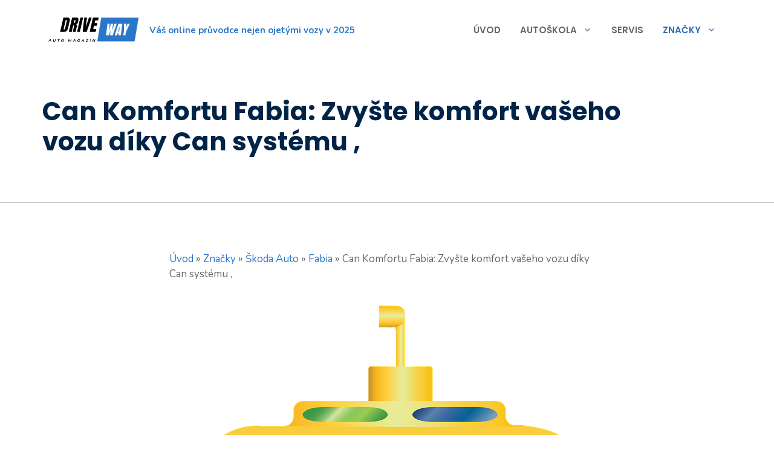

--- FILE ---
content_type: text/html; charset=UTF-8
request_url: https://render.geozo.com/v5/render?surfer_uuid=e451bb9a-dc28-42c0-ba5b-31d63517d10a&referrer=https%3A%2F%2Fdriveway.cz%2Fznacky%2Fcan-komfortu-fabia-zvyste-komfort-vaseho-vozu-diky-can-systemu%2F&page_load_uuid=98432a32-e7a2-4520-83b0-dfded97ab9f8&page_depth=1&ek7t08abgcc=da07fbef-d967-4a3b-afb9-5e5ab25cb116&block_uuid=da07fbef-d967-4a3b-afb9-5e5ab25cb116&refresh_depth=1&safari_multiple_request=945
body_size: 7562
content:
<div data-gz-show-block-id-3f6fcb01-e7bc-97c9-0a50-afbde4c1e4e4="" data-gz-refresh-timeout-91024-1200000="" data-server-rendered="true" data-block-confirm-encoded="ZX8ZnQy97XWKrzQfNpNlFNtY8dRne_3j9bLaPG-T6I_23q8C71kfdtE10sR1U38s-Ew3LHJ1E2oy1KR3HKModILNMCxRzYeD-5p1kHRahJ_1HoHJzIprjZlNzaacm99EXl-mzPAsHg"><div id="block-jyqpkbl6f2g" rerender="true" class="block-jyqpkbl6f2ggz-block-wrapper" data-v-501d2e46="" data-v-1202af33=""><style data-v-501d2e46="">.block-jyqpkbl6f2ggz-block[data-v-1202af33] {all: initial !important;}.block-jyqpkbl6f2ggz-block *[data-v-1202af33] {all: unset !important;display: block !important;overflow-wrap: break-word !important;word-wrap: break-word !important;-ms-word-break: break-all !important;word-break: break-all !important;word-break: break-word !important;-ms-hyphens: auto !important;-moz-hyphens: auto !important;-webkit-hyphens: auto !important;hyphens: auto !important;}.block-jyqpkbl6f2ggz-block script:nth-child(n),.block-jyqpkbl6f2ggz-block style:nth-child(n)[data-v-1202af33] {display: none !important;}.block-jyqpkbl6f2ggz-block-wrapper[data-v-1202af33] {text-align: center !important;}.block-jyqpkbl6f2ggz-block[data-v-1202af33] {display: inline-block !important;box-sizing: border-box !important;width: 100% !important;padding: 0px 0px !important;background-color: #FFFFFF !important;border-style: none !important;border-bottom: none !important;border-top: none !important;border-right: none !important;border-left: none !important;border-width: 7px !important;border-radius: 10px !important;border-color: #000000 !important;transition: background-color 0.3s cubic-bezier(0.215, 0.61, 0.355, 1), border-color 0.3s cubic-bezier(0.215, 0.61, 0.355, 1) !important;}.block-jyqpkbl6f2ggz-block[data-v-1202af33]:hover {border-color: #000000 !important;}.block-jyqpkbl6f2ggz-block__items[data-v-1202af33] {display: flex !important;justify-content: center !important;flex-wrap: wrap !important;margin: -10px -10px !important;}.block-jyqpkbl6f2ggz-block__item[data-v-1202af33] {box-sizing: border-box !important;width: calc(100% / 2 - 10px * 2) !important;max-width: 346px !important;min-width: 260px !important;margin: 10px 10px !important;}.block-jyqpkbl6f2ggz-media[data-v-1202af33] {overflow: hidden !important;box-sizing: border-box !important;font-family: Roboto !important;line-height: 1.5 !important;background-color: #ffffff !important;border-style: none !important;border-bottom: none !important;border-top: none !important;border-right: none !important;border-left: none !important;border-width: 10px !important;border-radius: 10px !important;border-color: #000000 !important;box-shadow: none !important;color: inherit !important;-webkit-text-fill-color: inherit !important;text-decoration: none !important;transition: background-color 0.3s cubic-bezier(0.215, 0.61, 0.355, 1), border-color 0.3s cubic-bezier(0.215, 0.61, 0.355, 1), box-shadow 0.3s cubic-bezier(0.215, 0.61, 0.355, 1) !important;}.block-jyqpkbl6f2ggz-media[data-v-1202af33]:hover {background-color: #ffffff !important;border-color: #000000 !important;cursor: pointer !important;}.block-jyqpkbl6f2ggz-media:hover .block-jyqpkbl6f2ggz-media__img-inner[data-v-1202af33] {border-color: #ffff00 !important;}.block-jyqpkbl6f2ggz-media:hover .block-jyqpkbl6f2ggz-media__img[data-v-1202af33] {transform: none !important;}.block-jyqpkbl6f2ggz-media:hover .block-jyqpkbl6f2ggz-media__title[data-v-1202af33] {}.block-jyqpkbl6f2ggz-media:hover .block-jyqpkbl6f2ggz-media__desc[data-v-1202af33] {color: rgba(1, 1, 1, 0.6) !important;-webkit-text-fill-color: rgba(1, 1, 1, 0.6) !important;}.block-jyqpkbl6f2ggz-media__container[data-v-1202af33] {display: flex !important;flex-direction: column !important;}.block-jyqpkbl6f2ggz-media__img-wrapper[data-v-1202af33] {padding: 0px !important;overflow: hidden !important;}.block-jyqpkbl6f2ggz-media__img-inner[data-v-1202af33] {overflow: hidden !important;border-style: none !important;border-bottom: none !important;border-top: none !important;border-right: none !important;border-left: none !important;border-width: 10px !important;border-radius: 0px !important;border-color: #ff0000 !important;transition: border-color 0.3s cubic-bezier(0.215, 0.61, 0.355, 1) !important;}.block-jyqpkbl6f2ggz-media__img[data-v-1202af33] {padding-bottom: 56.25% !important;background-position: center !important;background-size: cover !important;transition: transform 1.5s cubic-bezier(0.215, 0.61, 0.355, 1) !important;}.block-jyqpkbl6f2ggz-media__title[data-v-1202af33] {margin: 0 !important;margin-top: 20px !important;margin-bottom: 12px !important;padding-left: 20px !important;padding-right: 20px !important;font-size: 24px !important;font-weight: 700 !important;font-style: normal !important;text-decoration: none !important;color: #002448 !important;-webkit-text-fill-color: #002448 !important;text-align: left !important;transition: color 0.5s cubic-bezier(0.215, 0.61, 0.355, 1) !important;}.block-jyqpkbl6f2ggz-media__desc[data-v-1202af33] {display: block !important;margin: 0 !important;margin-top: 0px !important;margin-bottom: 16px !important;padding-left: 20px !important;padding-right: 20px !important;font-size: 14px !important;font-style: normal !important;text-decoration: none !important;color: rgba(1, 1, 1, 0.6) !important;-webkit-text-fill-color: rgba(1, 1, 1, 0.6) !important;text-align: left !important;transition: color 0.5s cubic-bezier(0.215, 0.61, 0.355, 1) !important;}.block-jyqpkbl6f2ggz-media__btn-wrapper[data-v-1202af33] {padding-left: 20px !important;padding-right: 20px !important;margin-top: auto !important;text-align: right !important;}.block-jyqpkbl6f2ggz-media__btn[data-v-1202af33] {display: none !important;margin-top: 20px !important;margin-bottom: 20px !important;padding: 0.5em 1em !important;font-size: 14px !important;font-weight: 700 !important;font-style: normal !important;line-height: 14px !important;color: #FFFFFF !important;-webkit-text-fill-color: #FFFFFF !important;text-decoration: none !important;background-color: #68CB2B !important;border-style: none !important;border-bottom: none !important;border-top: none !important;border-right: none !important;border-left: none !important;border-width: 4px !important;border-radius: 4px !important;border-color: #FFFFFF !important;transition: background-color 0.3s cubic-bezier(0.215, 0.61, 0.355, 1), color 0.3s cubic-bezier(0.215, 0.61, 0.355, 1), border-color 0.3s cubic-bezier(0.215, 0.61, 0.355, 1) !important;}.block-jyqpkbl6f2ggz-media__btn[data-v-1202af33]:hover {background-color: #4E9820 !important;cursor: pointer !important;}</style> <style id="block-jyqpkbl6f2gstyle" data-v-501d2e46=""></style> <script type="text/javascript" data-v-501d2e46="">(function () {var debounce = '';function onResize () {clearTimeout(debounce);debounce = setTimeout(function () {var el = document.getElementById('block-jyqpkbl6f2g');if (!el) return;var parent = getComputedStyle(el);var itemsContainerWidth = parseInt(parent.width, 10);var canContain = Math.floor((itemsContainerWidth + 20) / 281);canContain = Math.min(canContain, 2);canContain = Math.max(canContain, 1);var canContainMobile = Math.min(canContain, 1);document.getElementById('block-jyqpkbl6f2gstyle').innerHTML = "".concat(".block-jyqpkbl6f2ggz-media.block-jyqpkbl6f2ggz-block__item[data-v-1202af33]:nth-child(n+", canContain * 3 +1, ") { display: none !important; }.block-jyqpkbl6f2ggz-block__item[data-v-1202af33] {width: calc(100% / ", canContain, " - 10px * 2) !important;}.block-jyqpkbl6f2ggz-block[data-v-1202af33] {max-width: ", canContain * 366 +-20, "px !important;}@media (max-width: 650px) {.block-jyqpkbl6f2ggz-media.block-jyqpkbl6f2ggz-block__item[data-v-1202af33]:nth-child(n) { display: block !important; }.block-jyqpkbl6f2ggz-block__item[data-v-1202af33] {width: calc(100% / ", canContainMobile, " - 10px * 2) !important;}.block-jyqpkbl6f2ggz-block[data-v-1202af33] {max-width: ", canContainMobile * 366 +-20, "px !important;} }")}, 200);}onResize();window.addEventListener("resize", onResize);var link = document.querySelector('link[href="https://fonts.googleapis.com/css?family=Roboto:100,200,300,400,500,600,700,800,900"]');if (!link) {var resource = document.createElement('link');resource.setAttribute("rel", "stylesheet");resource.setAttribute("href", "https://fonts.googleapis.com/css?family=Roboto:100,200,300,400,500,600,700,800,900");resource.setAttribute("type", "text/css");var head = document.getElementsByTagName('head')[0];head.appendChild(resource);}undefined}(document, window));</script> <style data-v-501d2e46="">.block-jyqpkbl6f2ggz-block__item[data-v-1202af33] {position: relative !important;padding-bottom: 100px !important;box-shadow: 0px 0px 35px -13px rgba(0, 36, 72, 0.4) !important;}.block-jyqpkbl6f2ggz-media__title[data-v-1202af33] {position: relative !important;font-family: Poppins, sans-serif !important;padding-left: 30px !important;padding-right: 30px !important;padding-top: 70px !important;padding-bottom: 65px !important;}.block-jyqpkbl6f2ggz-media__title[data-v-1202af33]::before {content: 'GZ' !important;position: absolute !important;top: 0 !important;background-color: #000000 !important;width: 50px !important;height: 50px !important;border-radius: 50% !important;-webkit-text-fill-color: #FFFFFF !important;text-align: center !important;line-height: 4 !important;font-size: 13px !important;font-family: Nunito, sans-serif !important;text-decoration: underline #2a77ca 3px !important;}.block-jyqpkbl6f2ggz-media__title[data-v-1202af33]::after {content: 'Geozo' !important;position: absolute !important;top: 10px !important;left: 90px !important;font-family: Nunito, sans-serif !important;font-size: 15px !important;font-weight: 500 !important;-webkit-text-fill-color: #666666 !important;}.block-jyqpkbl6f2ggz-media__container[data-v-1202af33]::after {content: 'ČÍST VÍCE' !important;position: absolute !important;bottom: 40px !important;left: 30px !important;right: 30px !important;font-family: Nunito, sans-serif !important;-webkit-text-fill-color: #002448 !important;font-weight: 900 !important;font-size: 15px !important;border: 2px solid #002448 !important;border-radius: 3px !important;padding: 15px 75px !important;text-align: center !important;}.block-jyqpkbl6f2ggz-media__container:hover[data-v-1202af33]::after {-webkit-text-fill-color: #FFFFFF !important;background-color: #002448 !important;}</style> <div class="block-jyqpkbl6f2ggz-block" data-v-501d2e46="" data-v-1202af33=""><div class="block-jyqpkbl6f2ggz-block__items" data-v-501d2e46="" data-v-1202af33=""><a data-v-1202af33="" data-id="[base64]" target="_blank" href="https://render.zenfocusmind.com/v1/direct/click?media=799130&amp;g=[base64]" rel="sponsored noindex nofollow" class="block-jyqpkbl6f2ggz-media block-jyqpkbl6f2ggz-block__item" data-v-501d2e46=""><div class="block-jyqpkbl6f2ggz-media__container" data-v-501d2e46="" data-v-1202af33=""><div class="block-jyqpkbl6f2ggz-media__img-wrapper" data-v-501d2e46="" data-v-1202af33=""><div class="block-jyqpkbl6f2ggz-media__img-inner" data-v-501d2e46="" data-v-1202af33=""><div class="block-jyqpkbl6f2ggz-media__img" style="background-image:url(&#39;https://media.boulder-collide.com/.cdn/c92a10/96a3be/c2d55be2675e46b180e57fa0290357cb/d036960394f03833.webp&#39;) !important;" data-v-501d2e46="" data-v-1202af33=""></div></div></div> <div class="block-jyqpkbl6f2ggz-media__title" data-v-501d2e46="" data-v-1202af33="">
            Columbus Stunned: Woman’s Revenge for Cheating Shocked Everyone!
          </div> <div class="block-jyqpkbl6f2ggz-media__btn-wrapper" data-v-501d2e46="" data-v-1202af33=""><button class="block-jyqpkbl6f2ggz-media__btn" data-v-501d2e46="" data-v-1202af33="">
              More details
            </button></div></div></a><a data-v-1202af33="" data-id="[base64]" target="_blank" href="https://render.zenfocusmind.com/v1/direct/click?media=799128&amp;g=[base64]" rel="sponsored noindex nofollow" class="block-jyqpkbl6f2ggz-media block-jyqpkbl6f2ggz-block__item" data-v-501d2e46=""><div class="block-jyqpkbl6f2ggz-media__container" data-v-501d2e46="" data-v-1202af33=""><div class="block-jyqpkbl6f2ggz-media__img-wrapper" data-v-501d2e46="" data-v-1202af33=""><div class="block-jyqpkbl6f2ggz-media__img-inner" data-v-501d2e46="" data-v-1202af33=""><div class="block-jyqpkbl6f2ggz-media__img" style="background-image:url(&#39;https://media.boulder-collide.com/.cdn/312351/c20ad4/54ab30c146df4f439ae48bec2a11065e/d036949789b9dcec.webp&#39;) !important;" data-v-501d2e46="" data-v-1202af33=""></div></div></div> <div class="block-jyqpkbl6f2ggz-media__title" data-v-501d2e46="" data-v-1202af33="">
            Columbus Stunned: Woman’s Revenge for Cheating Shocked Everyone
          </div> <div class="block-jyqpkbl6f2ggz-media__btn-wrapper" data-v-501d2e46="" data-v-1202af33=""><button class="block-jyqpkbl6f2ggz-media__btn" data-v-501d2e46="" data-v-1202af33="">
              More details
            </button></div></div></a><a data-v-1202af33="" data-id="[base64]" target="_blank" href="https://render.zenfocusmind.com/v1/direct/click?media=799133&amp;g=[base64]" rel="sponsored noindex nofollow" class="block-jyqpkbl6f2ggz-media block-jyqpkbl6f2ggz-block__item" data-v-501d2e46=""><div class="block-jyqpkbl6f2ggz-media__container" data-v-501d2e46="" data-v-1202af33=""><div class="block-jyqpkbl6f2ggz-media__img-wrapper" data-v-501d2e46="" data-v-1202af33=""><div class="block-jyqpkbl6f2ggz-media__img-inner" data-v-501d2e46="" data-v-1202af33=""><div class="block-jyqpkbl6f2ggz-media__img" style="background-image:url(&#39;https://media.boulder-collide.com/.cdn/c92a10/96a3be/aaac2dffe12f406aab237fdac5c6f23e/d036960398e6d084.webp&#39;) !important;" data-v-501d2e46="" data-v-1202af33=""></div></div></div> <div class="block-jyqpkbl6f2ggz-media__title" data-v-501d2e46="" data-v-1202af33="">
            Columbus Stunned: Woman’s Revenge for Cheating Shocked Everyone!
          </div> <div class="block-jyqpkbl6f2ggz-media__btn-wrapper" data-v-501d2e46="" data-v-1202af33=""><button class="block-jyqpkbl6f2ggz-media__btn" data-v-501d2e46="" data-v-1202af33="">
              More details
            </button></div></div></a><a data-v-1202af33="" data-id="[base64]" target="_blank" href="https://render.zenfocusmind.com/v1/direct/click?media=799129&amp;g=[base64]" rel="sponsored noindex nofollow" class="block-jyqpkbl6f2ggz-media block-jyqpkbl6f2ggz-block__item" data-v-501d2e46=""><div class="block-jyqpkbl6f2ggz-media__container" data-v-501d2e46="" data-v-1202af33=""><div class="block-jyqpkbl6f2ggz-media__img-wrapper" data-v-501d2e46="" data-v-1202af33=""><div class="block-jyqpkbl6f2ggz-media__img-inner" data-v-501d2e46="" data-v-1202af33=""><div class="block-jyqpkbl6f2ggz-media__img" style="background-image:url(&#39;https://media.boulder-collide.com/.cdn/c92a10/96a3be/0703268759784295b10e7e8065aea2fc/d036960394b7a088.webp&#39;) !important;" data-v-501d2e46="" data-v-1202af33=""></div></div></div> <div class="block-jyqpkbl6f2ggz-media__title" data-v-501d2e46="" data-v-1202af33="">
            Columbus Stunned: Woman’s Revenge for Cheating Shocked Everyone!
          </div> <div class="block-jyqpkbl6f2ggz-media__btn-wrapper" data-v-501d2e46="" data-v-1202af33=""><button class="block-jyqpkbl6f2ggz-media__btn" data-v-501d2e46="" data-v-1202af33="">
              More details
            </button></div></div></a><a data-v-1202af33="" data-id="[base64]" target="_blank" href="https://render.zenfocusmind.com/v1/direct/click?media=741989&amp;g=[base64]" rel="sponsored noindex nofollow" class="block-jyqpkbl6f2ggz-media block-jyqpkbl6f2ggz-block__item" data-v-501d2e46=""><div class="block-jyqpkbl6f2ggz-media__container" data-v-501d2e46="" data-v-1202af33=""><div class="block-jyqpkbl6f2ggz-media__img-wrapper" data-v-501d2e46="" data-v-1202af33=""><div class="block-jyqpkbl6f2ggz-media__img-inner" data-v-501d2e46="" data-v-1202af33=""><div class="block-jyqpkbl6f2ggz-media__img" style="background-image:url(&#39;https://media.boulder-collide.com/.cdn/312351/c20ad4/c7a4e17685d24381b0ed6d30628dbed5/d03692df7bedef50.webp&#39;) !important;" data-v-501d2e46="" data-v-1202af33=""></div></div></div> <div class="block-jyqpkbl6f2ggz-media__title" data-v-501d2e46="" data-v-1202af33="">
            The Parasites Will Come Out And The Papillomas Disappear. Try It!
          </div> <div class="block-jyqpkbl6f2ggz-media__btn-wrapper" data-v-501d2e46="" data-v-1202af33=""><button class="block-jyqpkbl6f2ggz-media__btn" data-v-501d2e46="" data-v-1202af33="">
              More details
            </button></div></div></a><a data-v-1202af33="" data-id="[base64]" target="_blank" href="https://render.zenfocusmind.com/v1/direct/click?media=741853&amp;g=[base64]" rel="sponsored noindex nofollow" class="block-jyqpkbl6f2ggz-media block-jyqpkbl6f2ggz-block__item" data-v-501d2e46=""><div class="block-jyqpkbl6f2ggz-media__container" data-v-501d2e46="" data-v-1202af33=""><div class="block-jyqpkbl6f2ggz-media__img-wrapper" data-v-501d2e46="" data-v-1202af33=""><div class="block-jyqpkbl6f2ggz-media__img-inner" data-v-501d2e46="" data-v-1202af33=""><div class="block-jyqpkbl6f2ggz-media__img" style="background-image:url(&#39;https://media.boulder-collide.com/.cdn/312351/c20ad4/2d0a9a78e66c4bc48d4e105175e228ec/d03692df03fd1063.webp&#39;) !important;" data-v-501d2e46="" data-v-1202af33=""></div></div></div> <div class="block-jyqpkbl6f2ggz-media__title" data-v-501d2e46="" data-v-1202af33="">
            Women Over 40 Swear By This For Thicker, Longer Hair In Just Week
          </div> <div class="block-jyqpkbl6f2ggz-media__btn-wrapper" data-v-501d2e46="" data-v-1202af33=""><button class="block-jyqpkbl6f2ggz-media__btn" data-v-501d2e46="" data-v-1202af33="">
              More details
            </button></div></div></a></div></div></div></div>

--- FILE ---
content_type: text/html; charset=utf-8
request_url: https://www.google.com/recaptcha/api2/aframe
body_size: 269
content:
<!DOCTYPE HTML><html><head><meta http-equiv="content-type" content="text/html; charset=UTF-8"></head><body><script nonce="x_EGpQt2vHI0RzR8sX5Q7g">/** Anti-fraud and anti-abuse applications only. See google.com/recaptcha */ try{var clients={'sodar':'https://pagead2.googlesyndication.com/pagead/sodar?'};window.addEventListener("message",function(a){try{if(a.source===window.parent){var b=JSON.parse(a.data);var c=clients[b['id']];if(c){var d=document.createElement('img');d.src=c+b['params']+'&rc='+(localStorage.getItem("rc::a")?sessionStorage.getItem("rc::b"):"");window.document.body.appendChild(d);sessionStorage.setItem("rc::e",parseInt(sessionStorage.getItem("rc::e")||0)+1);localStorage.setItem("rc::h",'1769048030439');}}}catch(b){}});window.parent.postMessage("_grecaptcha_ready", "*");}catch(b){}</script></body></html>

--- FILE ---
content_type: application/javascript; charset=utf-8
request_url: https://driveway.cz/wp-content/cache/min/1/09/88/40/09884088ffeec22f375db1971f2ce47e.js?ver=1765313381
body_size: -49
content:
upstream connect error or disconnect/reset before headers.retried and the latest reset reason:connection timeout